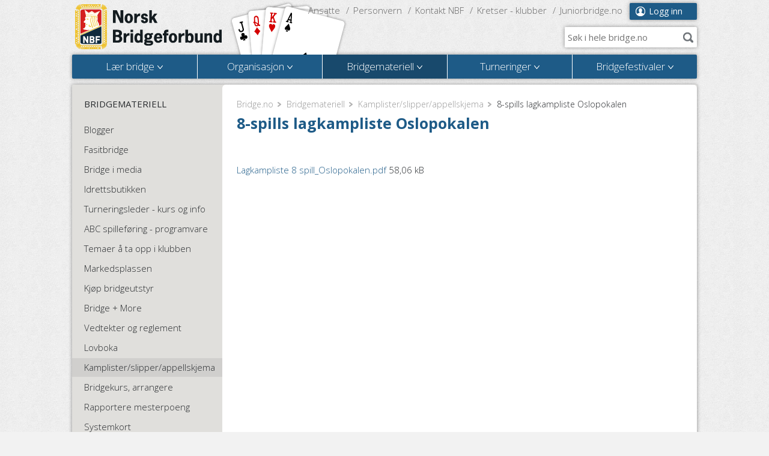

--- FILE ---
content_type: text/html; charset=utf-8
request_url: https://www.bridge.no/Bridgemateriell/Kamplister-slipper-appellskjema/8-spills-lagkampliste-Oslopokalen
body_size: 10362
content:
<!DOCTYPE html>
<html>
<head>
	<meta charset="utf-8" />
	<meta name="viewport" content="width=device-width, initial-scale=1.0" />
	<!--[if IE]><meta http-equiv="X-UA-Compatible" content="IE=edge" /><![endif]-->

			
		    	
                                               <title>8-spills lagkampliste Oslopokalen | Norsk Bridgeforbund</title>

    
                            		      			<meta name="keywords" content="Bridge, Norsk Bridgeforbund, Bridge klubber" />
      		                                      		      			      				<meta name="description" content="8-spills lagkampliste Oslopokalen" />
      			      		                      
<link rel="Home" href="/" title="Norsk Bridgeforbund forside" />
<link rel="Index" href="/" />
<link rel="Top"  href="/" title="8-spills lagkampliste Oslopokalen | Norsk Bridgeforbund" />
<link rel="Search" href="/content/advancedsearch" title="Søk Norsk Bridgeforbund" />
<link rel="Shortcut icon" href="/extension/bridgeno_mb/design/bridgeno_mb/images/favicon.ico" type="image/x-icon" />
<link rel="Copyright" href="/ezinfo/copyright" />
<link rel="Author" href="/ezinfo/about" />

<link rel="Alternate" type="application/rss+xml" title="RSS" href="http://bridge.no/rss/feed/nyheter" />
<link rel="Alternate" href="/layout/set/print/Bridgemateriell/Kamplister-slipper-appellskjema/8-spills-lagkampliste-Oslopokalen" media="print" title="Utskriftsversjon" />	<link href='https://fonts.googleapis.com/css?family=Open+Sans:300italic,400italic,700italic,300,400,700' rel='stylesheet' type='text/css'>
	<link rel="stylesheet" type="text/css" href="/var/ezwebin_site/cache/public/stylesheets/3ecc6ee3f40bf51a6815b2b700c0687f_all.css" />

	<!--[if IE]>
		<link href="/extension/bridgeno_mb/design/bridgeno_mb/stylesheets/ie.css" rel='stylesheet' type='text/css' />
	<![endif]-->
	<script type="text/javascript" src="/var/ezwebin_site/cache/public/javascript/b8a725139f3e8a306b3b2b0b6a8c0c08.js" charset="utf-8"></script>

							
	<!--[if lt IE 9]>
	<script src="https://html5shim.googlecode.com/svn/trunk/html5.js"></script>
	<![endif]-->
		
			<!-- Google tag (gtag.js) -->
<script async src="https://www.googletagmanager.com/gtag/js?id=G-FYC3TWEQJP"></script>
<script>
  window.dataLayer = window.dataLayer || [];
  function gtag(){dataLayer.push(arguments);}
  gtag('js', new Date());

  gtag('config', 'G-FYC3TWEQJP');
</script>


<script type="text/javascript" src="https://widgets.bridgescanner.com/widget/widget-devkit.min.js"></script>
	</head>
<body class="">
        <div id="basket"></div>
	<div id="wrap">
		<header id="header">
			<div class="content-holder">
				<strong class="logo">
					<a href="/">Norsk Bridgeforbund</a>
				</strong>
									

    
        
    
                                                                                                                                            <img src="/var/ezwebin_site/storage/images/bridge.no/2202886-6-nor-NO/Bridge.no.png" width="198" height="90"  style="border: 0px  ;" alt="Bridge.no" title="Bridge.no" />
            
    
    
    								<div class="mobile-nav-holder">
					<a href="#" id="goto-menu" class="goto-menu">Meny</a>
					<nav class="user-nav">
											<a href="/user/login" class="defaultbutton user-ico">Logg inn</a>
										</nav>
					<nav class="link-nav">
																										<a href="/Organisasjon/Ansatte">Ansatte</a>
																				<a href="/Organisasjon/Personvern">Personvern</a>
																				<a href="/Organisasjon/Kontakt-NBF">Kontakt NBF</a>
																				<a href="/Organisasjon/Kretser-klubber">Kretser - klubber</a>
																				<a href="/Juniorbridge.no2">Juniorbridge.no</a>
											</nav>
										<form action="/content/search" class="ac-search" data-url="/ezjscore/call/ezfind::autocomplete">
						<div class="search-field">
							<label for="top-search">Søk i hele bridge.no</label>
							<input type="text" name="SearchText" value="" id="top-search" placeholder="Søk i hele bridge.no" />
							<input type="submit" value="Søk" />
						</div>
					</form>
															<nav class="main-nav holder">
						<ul>
														<li class="menu-1">
																<a href="/Laer-bridge"><span class="drop-indicator">Lær bridge</span><span class="expander"></span></a>
																	<div class="drop">
	<div class="drop-inner">
		<div class="drop-title"><h2><a href="/Laer-bridge">Lær bridge</a></h2></div>
		<div class="holder">
			<div class="drop-nav">
				<div>
																		<p>
								<strong>
																			<a href="/Laer-bridge/Hva-er-bridge" title="Hva er bridge?">
																		Hva er bridge?</a></strong>
																																																																			<a href="/Laer-bridge/Hva-er-bridge/Kort-om-bridge-video" title="Kort om bridge - video">
																						Kort om bridge - video</a>
																																											</p>
																								<p>
								<strong>
																			<a href="/Laer-bridge/Bridgekurs-paa-internett" title="Bridgekurs på internett">
																		Bridgekurs på internett</a></strong>
																																																																			<a href="/Laer-bridge/Bridgekurs-paa-internett/Online-nybegynnerkurs-i-bridge" title="Online nybegynnerkurs i bridge">
																						Online nybegynnerkurs i bridge</a>
																																																				<a href="/Laer-bridge/Bridgekurs-paa-internett/Spill-Bridge-2-onlinekurs" title="Spill Bridge 2 onlinekurs">
																						Spill Bridge 2 onlinekurs</a>
																																																				<a href="/Laer-bridge/Bridgekurs-paa-internett/Spill-Bridge-3-online-kurs" title="Spill Bridge 3 - online kurs">
																						Spill Bridge 3 - online kurs</a>
																																																				<a href="/Laer-bridge/Bridgekurs-paa-internett/Temaleksjoner" title="Temaleksjoner">
																						Temaleksjoner</a>
																																											</p>
																								<p>
								<strong>
																			<a href="/Laer-bridge/Sommerleir-bridge" title="Sommerleir bridge">
																		Sommerleir bridge</a></strong>
																							</p>
																								<p>
								<strong>
																			<a href="/Laer-bridge/Soek-midler" title="Søk midler">
																		Søk midler</a></strong>
																																																																			<a href="/Laer-bridge/Soek-midler/NBF-rekrutteringsfond" title="NBF rekrutteringsfond">
																						NBF rekrutteringsfond</a>
																																																				<a href="/Laer-bridge/Soek-midler/NBF-tilskuddsfond-nye-bridgeklubber" title="NBF tilskuddsfond nye bridgeklubber">
																						NBF tilskuddsfond nye bridgeklubber</a>
																																																				<a href="/Laer-bridge/Soek-midler/NBF-juniorfond" title="NBF juniorfond">
																						NBF juniorfond</a>
																																											</p>
																								<p>
								<strong>
																			<a href="/Laer-bridge/Bridge-i-Skolen" title="Bridge i Skolen">
																		Bridge i Skolen</a></strong>
																							</p>
																								<p>
								<strong>
																			<a href="/Laer-bridge/Skolemesterskap-i-bridge" title="Skolemesterskap i bridge">
																		Skolemesterskap i bridge</a></strong>
																																																																			<a href="/Laer-bridge/Skolemesterskap-i-bridge/Materiell-skolemesterskap" title="Materiell skolemesterskap">
																						Materiell skolemesterskap</a>
																																																				<a href="/Laer-bridge/Skolemesterskap-i-bridge/Bildegalleri" title="Bildegalleri">
																						Bildegalleri</a>
																																											</p>
																								<p>
								<strong>
																			<a href="/Laer-bridge/Toppidrett-Bridge-vgs" title="Toppidrett Bridge vgs">
																		Toppidrett Bridge vgs</a></strong>
																																																																			<a href="/Laer-bridge/Toppidrett-Bridge-vgs/Konkretiseringer-innhold-i-faget" title="Konkretiseringer - innhold i faget">
																						Konkretiseringer - innhold i faget</a>
																																																				<a href="/Laer-bridge/Toppidrett-Bridge-vgs/Vurderingskriterier" title="Vurderingskriterier">
																						Vurderingskriterier</a>
																																											</p>
																								<p>
								<strong>
																			<a href="/Laer-bridge/Studentbridge" title="Studentbridge">
																		Studentbridge</a></strong>
																							</p>
																								<p>
								<strong>
																			<a href="/Laer-bridge/Bridgens-Dag" title="Bridgens Dag">
																		Bridgens Dag</a></strong>
																							</p>
																								<p>
								<strong>
																			<a href="/Laer-bridge/Kursmateriell" title="Kursmateriell">
																		Kursmateriell</a></strong>
																																																																			<a href="/Laer-bridge/Kursmateriell/Mini-bridge" title="Mini-bridge">
																						Mini-bridge</a>
																																																				<a href="/Laer-bridge/Kursmateriell/Meldinger-grunnkurs" title="Meldinger - grunnkurs">
																						Meldinger - grunnkurs</a>
																																																				<a href="/Laer-bridge/Kursmateriell/Laer-Bridge" title="Lær Bridge">
																						Lær Bridge</a>
																																																				<a href="/Laer-bridge/Kursmateriell/Spill-Bridge-1" title="Spill Bridge 1 ">
																						Spill Bridge 1 </a>
																																																				<a href="/Laer-bridge/Kursmateriell/Spill-Bridge-2" title="Spill Bridge 2">
																						Spill Bridge 2</a>
																																					<a href="/Laer-bridge/Kursmateriell" class="read-more">+ 1 sider til</a>
																								</p>
																								<p>
								<strong>
																			<a href="/Laer-bridge/Lynkurs-i-bridge" title="Lynkurs i bridge">
																		Lynkurs i bridge</a></strong>
																							</p>
																								<p>
								<strong>
																			<a href="/Laer-bridge/Laer-bridge-selvstudium" title="Lær bridge - selvstudium">
																		Lær bridge - selvstudium</a></strong>
																																																																			<a href="/Laer-bridge/Laer-bridge-selvstudium/Mini-bridge" title="Mini-bridge">
																						Mini-bridge</a>
																																											</p>
																								<p>
								<strong>
																			<a href="/Laer-bridge/Groent-systemkort" title="Grønt systemkort">
																		Grønt systemkort</a></strong>
																							</p>
																								<p>
								<strong>
																			<a href="/Laer-bridge/Tiro-turneringer-for-de-ferske" title="Tiro - turneringer for de ferske">
																		Tiro - turneringer for de ferske</a></strong>
																							</p>
																								<p>
								<strong>
																			<a href="/Laer-bridge/Bridgekurs" title="Bridgekurs">
																		Bridgekurs</a></strong>
																							</p>
																								<p>
								<strong>
																			<a href="/Laer-bridge/Bli-bridgelaerer" title="Bli bridgelærer">
																		Bli bridgelærer</a></strong>
																							</p>
																								<p>
								<strong>
																			<a href="/Laer-bridge/Rekrutteringsportalen" title="Rekrutteringsportalen">
																		Rekrutteringsportalen</a></strong>
																																																																			<a href="/Laer-bridge/Rekrutteringsportalen/Bridgevettregler" title="Bridgevettregler">
																						Bridgevettregler</a>
																																																				<a href="/Laer-bridge/Rekrutteringsportalen/Kretsenes-rekrutteringsutvalg" title="Kretsenes rekrutteringsutvalg">
																						Kretsenes rekrutteringsutvalg</a>
																																																				<a href="/Laer-bridge/Rekrutteringsportalen/Kampanjemateriell" title="Kampanjemateriell">
																						Kampanjemateriell</a>
																																											</p>
																								<p>
								<strong>
																			<a href="/Laer-bridge/To-og-tremannsbridge" title="To- og tremannsbridge">
																		To- og tremannsbridge</a></strong>
																							</p>
																								<p>
								<strong>
																			<a href="/Laer-bridge/Junior-aktivitetskalender" title="Junior aktivitetskalender">
																		Junior aktivitetskalender</a></strong>
																							</p>
															</div>
			</div>
						<aside class="drop-side">
				<span class="title">Siste nyheter</span>
															<a href="/Laer-bridge/Toppidrett-bridge-paa-samling-i-OErebro" class="img">
								    

    
        
    
                                                                                                                                            <img src="/var/ezwebin_site/storage/images/bridge.no/laer-bridge/toppidrett-bridge-paa-samling-i-oerebro/3020419-1-nor-NO/Toppidrett-bridge-paa-samling-i-OErebro_download_line.jpg" width="128" height="128"  style="border: 0px  ;" alt="Toppidrett bridge på samling i Ørebro" title="Toppidrett bridge på samling i Ørebro" />
            
    
    
    						</a>
									<h3><a href="/Laer-bridge/Toppidrett-bridge-paa-samling-i-OErebro">Toppidrett bridge på samling i Ørebro</a></h3>
													<h3><a href="/Laer-bridge/Skal-klubben-din-avholde-kurs">Skal klubben din avholde kurs?</a></h3>
													<h3><a href="/Laer-bridge/Er-du-junior-laerer-bridgelaerer-eller-foresatt-til-en-juniorspiller">Er du junior, lærer, bridgelærer eller foresatt til en juniorspiller?</a></h3>
							</aside>
					</div>
	</div>
</div>															</li>
														<li class="menu-2">
																<a href="/Organisasjon"><span class="drop-indicator">Organisasjon</span><span class="expander"></span></a>
																	<div class="drop">
	<div class="drop-inner">
		<div class="drop-title"><h2><a href="/Organisasjon">Organisasjon</a></h2></div>
		<div class="holder">
			<div class="drop-nav">
				<div>
																		<p>
								<strong>
																			<a href="/Organisasjon/Ansatte" title="Ansatte">
																		Ansatte</a></strong>
																																																																			<a href="/Organisasjon/Ansatte/Plandisc" title="Plandisc">
																						Plandisc</a>
																																											</p>
																								<p>
								<strong>
																			<a href="/Organisasjon/Personvern" title="Personvern">
																		Personvern</a></strong>
																							</p>
																								<p>
								<strong>
																			<a href="/Organisasjon/Bridgeting-kretsledermoete" title="Bridgeting/kretsledermøte">
																		Bridgeting/kretsledermøte</a></strong>
																																																																			<a href="/Organisasjon/Bridgeting-kretsledermoete/Kretsledermoete-2025" title="Kretsledermøte 2025">
																						Kretsledermøte 2025</a>
																																																				<a href="/Organisasjon/Bridgeting-kretsledermoete/Bridgetinget-2024" title="Bridgetinget 2024">
																						Bridgetinget 2024</a>
																																																				<a href="/Organisasjon/Bridgeting-kretsledermoete/Kretsledermoetet-2023" title="Kretsledermøtet 2023">
																						Kretsledermøtet 2023</a>
																																																				<a href="/Organisasjon/Bridgeting-kretsledermoete/Bridgetinget-2022" title="Bridgetinget 2022">
																						Bridgetinget 2022</a>
																																																				<a href="/Organisasjon/Bridgeting-kretsledermoete/Kretsledermoetet-2021" title="Kretsledermøtet 2021">
																						Kretsledermøtet 2021</a>
																																					<a href="/Organisasjon/Bridgeting-kretsledermoete" class="read-more">+ 2 sider til</a>
																								</p>
																								<p>
								<strong>
																			<a href="/Organisasjon/Bli-Frivillig" title="Bli Frivillig">
																		Bli Frivillig</a></strong>
																							</p>
																								<p>
								<strong>
																			<a href="/Organisasjon/Kommunikasjon" title="Kommunikasjon">
																		Kommunikasjon</a></strong>
																							</p>
																								<p>
								<strong>
																			<a href="/Organisasjon/Webinar" title="Webinar">
																		Webinar</a></strong>
																							</p>
																								<p>
								<strong>
																			<a href="/Organisasjon/Nyheter" title="Nyheter">
																		Nyheter</a></strong>
																																																																			<a href="/Organisasjon/Nyheter/Januar-2025" title="Januar 2025">
																						Januar 2025</a>
																																											</p>
																								<p>
								<strong>
																			<a href="/Organisasjon/Haandboka" title="Håndboka">
																		Håndboka</a></strong>
																																																																			<a href="/Organisasjon/Haandboka/AEresmedlem-og-hederstegn" title="Æresmedlem og hederstegn">
																						Æresmedlem og hederstegn</a>
																																																				<a href="/Organisasjon/Haandboka/Forbundets-presidenter" title="Forbundets presidenter">
																						Forbundets presidenter</a>
																																																				<a href="/Organisasjon/Haandboka/AArets-bridgeildsjel" title="Årets bridgeildsjel">
																						Årets bridgeildsjel</a>
																																																				<a href="/Organisasjon/Haandboka/Forbundsautoriserte-TLer" title="Forbundsautoriserte TLer">
																						Forbundsautoriserte TLer</a>
																																																				<a href="/Organisasjon/Haandboka/Medlemskapsformer" title="Medlemskapsformer">
																						Medlemskapsformer</a>
																																					<a href="/Organisasjon/Haandboka" class="read-more">+ 2 sider til</a>
																								</p>
																								<p>
								<strong>
																			<a href="/Organisasjon/Kretser-klubber" title="Kretser - klubber">
																		Kretser - klubber</a></strong>
																																																																			<a href="/Organisasjon/Kretser-klubber/Veileder-aarsmoeter" title="Veileder årsmøter">
																						Veileder årsmøter</a>
																																											</p>
																								<p>
								<strong>
																			<a href="/Organisasjon/Samarbeidspartnere" title="Samarbeidspartnere">
																		Samarbeidspartnere</a></strong>
																																																																			<a href="/Organisasjon/Samarbeidspartnere/Strawberry" title="Strawberry">
																						Strawberry</a>
																																																				<a href="/Organisasjon/Samarbeidspartnere/Norwegian" title="Norwegian">
																						Norwegian</a>
																																																				<a href="/Organisasjon/Samarbeidspartnere/Gamera" title="Gamera">
																						Gamera</a>
																																																				<a href="/Organisasjon/Samarbeidspartnere/Hummel" title="Hummel">
																						Hummel</a>
																																																				<a href="/Organisasjon/Samarbeidspartnere/Jewellery-by-Vigdis" title="Jewellery by Vigdis">
																						Jewellery by Vigdis</a>
																																					<a href="/Organisasjon/Samarbeidspartnere" class="read-more">+ 1 sider til</a>
																								</p>
																								<p>
								<strong>
																			<a href="/Organisasjon/Hjemmeside-og-klubbadmin" title="Hjemmeside og klubbadmin">
																		Hjemmeside og klubbadmin</a></strong>
																																																																			<a href="/Organisasjon/Hjemmeside-og-klubbadmin/Medlemsprofil-hos-NBF" title="Medlemsprofil hos NBF">
																						Medlemsprofil hos NBF</a>
																																																				<a href="/Organisasjon/Hjemmeside-og-klubbadmin/Videobrukerveiledning-innlogging-og-generell-oversikt" title="Videobrukerveiledning - innlogging og generell oversikt">
																						Videobrukerveiledning - innlogging og generell oversikt</a>
																																																				<a href="/Organisasjon/Hjemmeside-og-klubbadmin/Videobrukerveiledning-opprette-redigere-og-administrere-artikler" title="Videobrukerveiledning - opprette, redigere og administrere artikler">
																						Videobrukerveiledning - opprette, redigere og administrere artikler</a>
																																																				<a href="/var/fckeditor/bridgeno/file/PDF/bruksanvisninger/Brukerveiledning%20widgets.pdf" rel="external" title="Brukerveiledning - widgets">
																						Brukerveiledning - widgets</a>
																																																				<a href="/var/fckeditor/bridgeno/file/PDF/bruksanvisninger/Brukerveiledning%20skjulte%20sider%20og%20SEO.pdf" rel="external" title="Brukerveiledning - skjulte sider og SEO">
																						Brukerveiledning - skjulte sider og SEO</a>
																																					<a href="/Organisasjon/Hjemmeside-og-klubbadmin" class="read-more">+ 1 sider til</a>
																								</p>
																								<p>
								<strong>
																			<a href="/Organisasjon/Landslagene" title="Landslagene">
																		Landslagene</a></strong>
																																																																			<a href="/Organisasjon/Landslagene/Sportsplan" title="Sportsplan">
																						Sportsplan</a>
																																											</p>
																								<p>
								<strong>
																			<a href="/Organisasjon/Nasjonal-MP-oversikt" title="Nasjonal MP-oversikt">
																		Nasjonal MP-oversikt</a></strong>
																																																																			<a href="/Organisasjon/Nasjonal-MP-oversikt/Maanedens-mestre" title="Månedens mestre">
																						Månedens mestre</a>
																																																				<a href="/Organisasjon/Nasjonal-MP-oversikt/Mesterpoengtitler" title="Mesterpoengtitler">
																						Mesterpoengtitler</a>
																																											</p>
																								<p>
								<strong>
																			<a href="/Organisasjon/Organisasjonsdager" title="Organisasjonsdager">
																		Organisasjonsdager</a></strong>
																																																																			<a href="/Organisasjon/Organisasjonsdager/Ressurser-fra-avholdte-organisasjondager" title="Ressurser fra avholdte organisasjondager">
																						Ressurser fra avholdte organisasjondager</a>
																																																				<a href="/Organisasjon/Organisasjonsdager/Re-rekruttering-tidligere-medlemmer" title="Re-rekruttering tidligere medlemmer">
																						Re-rekruttering tidligere medlemmer</a>
																																																				<a href="/Organisasjon/Organisasjonsdager/Bildegalleri-NBF-organisasjonsdager-2014" title="Bildegalleri NBF organisasjonsdager 2014">
																						Bildegalleri NBF organisasjonsdager 2014</a>
																																											</p>
																								<p>
								<strong>
																			<a href="/Organisasjon/Klubbutvikling" title="Klubbutvikling">
																		Klubbutvikling</a></strong>
																																																																			<a href="/Organisasjon/Klubbutvikling/Start-og-oppfoelgingsmoete" title="Start- og oppfølgingsmøte">
																						Start- og oppfølgingsmøte</a>
																																											</p>
																								<p>
								<strong>
																			<a href="/Organisasjon/Kontingent-avgifter" title="Kontingent/avgifter">
																		Kontingent/avgifter</a></strong>
																																																																			<a href="/Organisasjon/Kontingent-avgifter/Kontingentsatser" title="Kontingentsatser">
																						Kontingentsatser</a>
																																																				<a href="/Organisasjon/Kontingent-avgifter/Kretskontingent" title="Kretskontingent">
																						Kretskontingent</a>
																																																				<a href="/Organisasjon/Kontingent-avgifter/Serviceavgift" title="Serviceavgift">
																						Serviceavgift</a>
																																																				<a href="/Organisasjon/Kontingent-avgifter/Startkontingent" title="Startkontingent">
																						Startkontingent</a>
																																											</p>
																								<p>
								<strong>
																			<a href="/Organisasjon/Styrets-arbeid" title="Styrets arbeid">
																		Styrets arbeid</a></strong>
																																																																			<a href="/Organisasjon/Styrets-arbeid/Styret" title="Styret">
																						Styret</a>
																																																				<a href="/Organisasjon/Styrets-arbeid/Bli-kjent-med-styret" title="Bli kjent med styret">
																						Bli kjent med styret</a>
																																																				<a href="/Organisasjon/Styrets-arbeid/Instrukser2" title="Instrukser">
																						Instrukser</a>
																																											</p>
																								<p>
								<strong>
																			<a href="/Organisasjon/Komiteer-og-utvalg" title="Komitéer og utvalg">
																		Komitéer og utvalg</a></strong>
																																																																			<a href="/Organisasjon/Komiteer-og-utvalg/Juniorutvalg" title="Juniorutvalg">
																						Juniorutvalg</a>
																																																				<a href="/Organisasjon/Komiteer-og-utvalg/Utvalg-for-turneringsvirksomhet" title="Utvalg for turneringsvirksomhet">
																						Utvalg for turneringsvirksomhet</a>
																																																				<a href="/Organisasjon/Komiteer-og-utvalg/Kretsenes-rekrutteringsutvalg" title="Kretsenes rekrutteringsutvalg">
																						Kretsenes rekrutteringsutvalg</a>
																																																				<a href="/Organisasjon/Komiteer-og-utvalg/Disiplinaerkomite" title="Disiplinærkomité">
																						Disiplinærkomité</a>
																																																				<a href="/Organisasjon/Komiteer-og-utvalg/Domskomite" title="Domskomité">
																						Domskomité</a>
																																					<a href="/Organisasjon/Komiteer-og-utvalg" class="read-more">+ 3 sider til</a>
																								</p>
																								<p>
								<strong>
																			<a href="/Organisasjon/Referater" title="Referater">
																		Referater</a></strong>
																																																																																																																																						</p>
																								<p>
								<strong>
																			<a href="/Organisasjon/Vedtekter-og-reglement" title="Vedtekter og reglement">
																		Vedtekter og reglement</a></strong>
																							</p>
																								<p>
								<strong>
																			<a href="/Organisasjon/Veiviseren" title="Veiviseren">
																		Veiviseren</a></strong>
																							</p>
																								<p>
								<strong>
																			<a href="/Organisasjon/AArets-Bridgeildsjel" title="Årets Bridgeildsjel">
																		Årets Bridgeildsjel</a></strong>
																																																																			<a href="/Organisasjon/AArets-Bridgeildsjel/Tidligere-vinnere-AArets-Bridgeildsjel" title="Tidligere vinnere Årets Bridgeildsjel">
																						Tidligere vinnere Årets Bridgeildsjel</a>
																																																				<a href="/Organisasjon/AArets-Bridgeildsjel/2025-finalistene" title="2025 - finalistene">
																						2025 - finalistene</a>
																																											</p>
																								<p>
								<strong>
																			<a href="/Organisasjon/Lenker" title="Lenker">
																		Lenker</a></strong>
																							</p>
																								<p>
								<strong>
																			<a href="/Organisasjon/Kontakt-NBF" title="Kontakt NBF">
																		Kontakt NBF</a></strong>
																							</p>
															</div>
			</div>
						<aside class="drop-side">
				<span class="title">Siste nyheter</span>
															<a href="/Organisasjon/Nyheter/Norske-landslag-til-EM-i-Riga" class="img">
								    

    
        
    
                                                                                                                                            <img src="/var/ezwebin_site/storage/images/bridge.no/organisasjon/nyheter/norske-landslag-til-em-i-riga/3024091-1-nor-NO/Norske-landslag-til-EM-i-Riga_download_line.gif" width="100" height="52"  style="border: 0px  ;" alt="Norske landslag til EM i Riga" title="Norske landslag til EM i Riga" />
            
    
    
    						</a>
									<h3><a href="/Organisasjon/Nyheter/Norske-landslag-til-EM-i-Riga">Norske landslag til EM i Riga</a></h3>
													<h3><a href="/Organisasjon/Nyheter/Innkalling-til-Bridgetinget-2026">Innkalling til Bridgetinget 2026</a></h3>
													<h3><a href="/Organisasjon/Nyheter/Referat-styremoete-4-25">Referat styremøte 4-25</a></h3>
							</aside>
					</div>
	</div>
</div>															</li>
														<li class="menu-3">
																<a href="/Bridgemateriell" class="active"><span class="drop-indicator">Bridgemateriell</span><span class="expander"></span></a>
																	<div class="drop">
	<div class="drop-inner">
		<div class="drop-title"><h2><a href="/Bridgemateriell">Bridgemateriell</a></h2></div>
		<div class="holder">
			<div class="drop-nav drop-nav-full">
				<div>
																		<p>
								<strong>
																			<a href="/Bridgemateriell/Blogger" title="Blogger">
																		Blogger</a></strong>
																																																																			<a href="/Bridgemateriell/Blogger/GeOs-blogg" title="GeOs blogg">
																						GeOs blogg</a>
																																																				<a href="/Bridgemateriell/Blogger/Christer-Kristoffersen-Gjesteblogger" title="Christer Kristoffersen - Gjesteblogger">
																						Christer Kristoffersen - Gjesteblogger</a>
																																																				<a href="/Bridgemateriell/Blogger/NM-Par" title="NM - Par">
																						NM - Par</a>
																																																				<a href="/Bridgemateriell/Blogger/Rekruttbloggen" title="Rekruttbloggen">
																						Rekruttbloggen</a>
																																																				<a href="/Bridgemateriell/Blogger/Mesterskapsbloggen" title="Mesterskapsbloggen">
																						Mesterskapsbloggen</a>
																																					<a href="/Bridgemateriell/Blogger" class="read-more">+ 2 sider til</a>
																								</p>
																								<p>
								<strong>
																			<a href="/Bridgemateriell/Fasitbridge" title="Fasitbridge">
																		Fasitbridge</a></strong>
																																																																			<a href="/Bridgemateriell/Fasitbridge/Simultanturneringer" title="Simultanturneringer">
																						Simultanturneringer</a>
																																																				<a href="/Bridgemateriell/Fasitbridge/Norgesmesterskap" title="Norgesmesterskap">
																						Norgesmesterskap</a>
																																																				<a href="/Bridgemateriell/Fasitbridge/Nybegynner-simultan" title="Nybegynner simultan">
																						Nybegynner simultan</a>
																																											</p>
																								<p>
								<strong>
																			<a href="/Bridgemateriell/Bridge-i-media" title="Bridge i media">
																		Bridge i media</a></strong>
																							</p>
																								<p>
								<strong>
																			<a href="/Bridgemateriell/Idrettsbutikken" title="Idrettsbutikken">
																		Idrettsbutikken</a></strong>
																							</p>
																								<p>
								<strong>
																			<a href="/Bridgemateriell/Turneringsleder-kurs-og-info" title="Turneringsleder - kurs og info">
																		Turneringsleder - kurs og info</a></strong>
																																																																			<a href="/Bridgemateriell/Turneringsleder-kurs-og-info/Turneringsleder-klubb-onlinekurs" title="Turneringsleder klubb - onlinekurs">
																						Turneringsleder klubb - onlinekurs</a>
																																											</p>
																								<p>
								<strong>
																			<a href="/Bridgemateriell/ABC-spillefoering-programvare" title="ABC spilleføring - programvare">
																		ABC spilleføring - programvare</a></strong>
																							</p>
																								<p>
								<strong>
																			<a href="/Bridgemateriell/Temaer-aa-ta-opp-i-klubben" title="Temaer å ta opp i klubben">
																		Temaer å ta opp i klubben</a></strong>
																																																																			<a href="/Bridgemateriell/Temaer-aa-ta-opp-i-klubben/Alertering" title="Alertering">
																						Alertering</a>
																																																				<a href="/Bridgemateriell/Temaer-aa-ta-opp-i-klubben/Annonsering" title="Annonsering">
																						Annonsering</a>
																																																				<a href="/Bridgemateriell/Temaer-aa-ta-opp-i-klubben/Bruk-av-stopplapp" title="Bruk av stopplapp">
																						Bruk av stopplapp</a>
																																																				<a href="/Bridgemateriell/Temaer-aa-ta-opp-i-klubben/Bakspilling" title="Bakspilling">
																						Bakspilling</a>
																																																				<a href="/Bridgemateriell/Temaer-aa-ta-opp-i-klubben/Kroppsspraak" title="Kroppsspråk">
																						Kroppsspråk</a>
																																					<a href="/Bridgemateriell/Temaer-aa-ta-opp-i-klubben" class="read-more">+ 7 sider til</a>
																								</p>
																								<p>
								<strong>
																			<a href="/Bridgemateriell/Markedsplassen" title="Markedsplassen">
																		Markedsplassen</a></strong>
																							</p>
																								<p>
								<strong>
																			<a href="/Bridgemateriell/Kjoep-bridgeutstyr" title="Kjøp bridgeutstyr">
																		Kjøp bridgeutstyr</a></strong>
																							</p>
																								<p>
								<strong>
																			<a href="/Bridgemateriell/Bridge-More" title="Bridge + More">
																		Bridge + More</a></strong>
																							</p>
																								<p>
								<strong>
																			<a href="/Bridgemateriell/Vedtekter-og-reglement" title="Vedtekter og reglement">
																		Vedtekter og reglement</a></strong>
																							</p>
																								<p>
								<strong>
																			<a href="/Bridgemateriell/Lovboka" title="Lovboka">
																		Lovboka</a></strong>
																							</p>
																								<p>
								<strong>
																			<a href="/Bridgemateriell/Kamplister-slipper-appellskjema" title="Kamplister/slipper/appellskjema">
																		Kamplister/slipper/appellskjema</a></strong>
																							</p>
																								<p>
								<strong>
																			<a href="/Bridgemateriell/Bridgekurs-arrangere" title="Bridgekurs, arrangere">
																		Bridgekurs, arrangere</a></strong>
																																																																			<a href="/Bridgemateriell/Bridgekurs-arrangere/Kampanjemateriell" title="Kampanjemateriell">
																						Kampanjemateriell</a>
																																																				<a href="/Bridgemateriell/Bridgekurs-arrangere/Bridgevettregler" title="Bridgevettregler">
																						Bridgevettregler</a>
																																																				<a href="/Bridgemateriell/Bridgekurs-arrangere/Kursmateriell" title="Kursmateriell">
																						Kursmateriell</a>
																																											</p>
																								<p>
								<strong>
																			<a href="/Bridgemateriell/Rapportere-mesterpoeng" title="Rapportere mesterpoeng">
																		Rapportere mesterpoeng</a></strong>
																							</p>
																								<p>
								<strong>
																			<a href="/Bridgemateriell/Systemkort" title="Systemkort">
																		Systemkort</a></strong>
																							</p>
																								<p>
								<strong>
																			<a href="/Bridgemateriell/Bordplansjer" title="Bordplansjer">
																		Bordplansjer</a></strong>
																							</p>
																								<p>
								<strong>
																			<a href="/Bridgemateriell/Dubleringsmaskin-programmer" title="Dubleringsmaskin - programmer">
																		Dubleringsmaskin - programmer</a></strong>
																							</p>
																								<p>
								<strong>
																			<a href="/Bridgemateriell/Dubleringsmaskiner-service" title="Dubleringsmaskiner - service">
																		Dubleringsmaskiner - service</a></strong>
																							</p>
																								<p>
								<strong>
																			<a href="/Bridgemateriell/Bridgeklokker" title="Bridgeklokker">
																		Bridgeklokker</a></strong>
																							</p>
																								<p>
								<strong>
																			<a href="/Bridgemateriell/Reiseregning" title="Reiseregning">
																		Reiseregning</a></strong>
																							</p>
																								<p>
								<strong>
																			<a href="/Bridgemateriell/Norsk-Bridge" title="Norsk Bridge">
																		Norsk Bridge</a></strong>
																																																																																																																																																			<a href="/Bridgemateriell/Norsk-Bridge" class="read-more">+ 9 sider til</a>
																								</p>
															</div>
			</div>
					</div>
	</div>
</div>															</li>
														<li class="menu-4">
																<a href="/Turneringer"><span class="drop-indicator">Turneringer</span><span class="expander"></span></a>
																	<div class="drop">
	<div class="drop-inner">
		<div class="drop-title"><h2><a href="/Turneringer">Turneringer</a></h2></div>
		<div class="holder">
			<div class="drop-nav">
				<div>
																		<p>
								<strong>
																			<a href="/Turneringer/Nyheter" title="Nyheter">
																		Nyheter</a></strong>
																							</p>
																								<p>
								<strong>
																			<a href="/Turneringer/Handikap" title="Handikap">
																		Handikap</a></strong>
																																																																			<a href="/Turneringer/Handikap/Mesterpoeng-i-handikapturneringer" title="Mesterpoeng i handikapturneringer">
																						Mesterpoeng i handikapturneringer</a>
																																																				<a href="/Turneringer/Handikap/Hva-betyr-mitt-hcp" title="Hva betyr mitt hcp?">
																						Hva betyr mitt hcp?</a>
																																																				<a href="/Turneringer/Handikap/Handikapturnering" title="Handikapturnering">
																						Handikapturnering</a>
																																											</p>
																								<p>
								<strong>
																			<a href="/Turneringer/Online-bridge" title="Online bridge">
																		Online bridge</a></strong>
																																																																			<a href="/Turneringer/Online-bridge/Mix-RealBridge-lag" title="Mix RealBridge lag">
																						Mix RealBridge lag</a>
																																																				<a href="/Turneringer/Online-bridge/NBF-National-Online-Knockout-Cup" title="NBF National Online Knockout Cup">
																						NBF National Online Knockout Cup</a>
																																																				<a href="/Turneringer/Online-bridge/RealBridge-online-lag-2026" title="RealBridge online lag 2026">
																						RealBridge online lag 2026</a>
																																																				<a href="/Turneringer/Online-bridge/Klubber-kretser-med-nettspilling" title="Klubber/kretser med nettspilling">
																						Klubber/kretser med nettspilling</a>
																																																				<a href="/Turneringer/Online-bridge/RealBridge" title="RealBridge">
																						RealBridge</a>
																																					<a href="/Turneringer/Online-bridge" class="read-more">+ 3 sider til</a>
																								</p>
																								<p>
								<strong>
																			<a href="/Turneringer/NBFs-terminlister" title="NBFs terminlister">
																		NBFs terminlister</a></strong>
																																																																			<a href="/Turneringer/NBFs-terminlister/Kommende-sesonger" title="Kommende sesonger">
																						Kommende sesonger</a>
																																																				<a href="/Turneringer/NBFs-terminlister/Arkiv" title="Arkiv">
																						Arkiv</a>
																																											</p>
																								<p>
								<strong>
																			<a href="/Turneringer/Tiro-turneringer-for-de-ferske" title="Tiro - turneringer for de ferske">
																		Tiro - turneringer for de ferske</a></strong>
																																																																			<a href="/Turneringer/Tiro-turneringer-for-de-ferske/Tirosimultan-2025" title="Tirosimultan 2025">
																						Tirosimultan 2025</a>
																																																				<a href="/Turneringer/Tiro-turneringer-for-de-ferske/Tirosimultan-2026" title="Tirosimultan 2026">
																						Tirosimultan 2026</a>
																																											</p>
																								<p>
								<strong>
																			<a href="/Turneringer/Turneringsoversikt" title="Turneringsoversikt">
																		Turneringsoversikt</a></strong>
																																																																			<a href="/ruter/ny_turnering" rel="external" title="Lag en ny turnering">
																						Lag en ny turnering</a>
																																																				<a href="/Turneringer/Turneringsoversikt/Dagbridge" title="Dagbridge">
																						Dagbridge</a>
																																																				<a href="https://bridgefestival.no/program" rel="external" title="Bridgefestivalen">
																						Bridgefestivalen</a>
																																																				<a href="/Turneringer/Turneringsoversikt/Sommerbridge" title="Sommerbridge">
																						Sommerbridge</a>
																																																								<a href="/Turneringer/Turneringsoversikt" class="read-more">+ 3 sider til</a>
																								</p>
																								<p>
								<strong>
																			<a href="/Turneringer/Ruter" title="Ruter">
																		Ruter</a></strong>
																																																																			<a href="/Turneringer/Ruter/Installasjon" title="Installasjon">
																						Installasjon</a>
																																																				<a href="/Turneringer/Ruter/Support" title="Support">
																						Support</a>
																																																				<a href="/Turneringer/Ruter/Brukerveiledninger" title="Brukerveiledninger">
																						Brukerveiledninger</a>
																																																				<a href="/Turneringer/Ruter/Brukerveiledning-video" title="Brukerveiledning video">
																						Brukerveiledning video</a>
																																																				<a href="/Turneringer/Ruter/FAQ" title="FAQ">
																						FAQ</a>
																																					<a href="/Turneringer/Ruter" class="read-more">+ 3 sider til</a>
																								</p>
																								<p>
								<strong>
																			<a href="/Turneringer/Turneringsresultater" title="Turneringsresultater">
																		Turneringsresultater</a></strong>
																																																																			<a href="/Turneringer/Turneringsresultater/Publisere-turneringsresultater" title="Publisere turneringsresultater">
																						Publisere turneringsresultater</a>
																																																				<a href="/Turneringer/Turneringsresultater/Tidligere-aars-resultater" title="Tidligere års resultater">
																						Tidligere års resultater</a>
																																																				<a href="/Turneringer/Turneringsresultater/PBN" title="PBN">
																						PBN</a>
																																											</p>
																								<p>
								<strong>
																			<a href="/Turneringer/Seriemesterskapet" title="Seriemesterskapet">
																		Seriemesterskapet</a></strong>
																																																																			<a href="/Turneringer/Seriemesterskapet/SM-2025-26" title="SM 2025-26">
																						SM 2025-26</a>
																																																				<a href="/Turneringer/Seriemesterskapet/Tidligere-aar" title="Tidligere år">
																						Tidligere år</a>
																																											</p>
																								<p>
								<strong>
																			<a href="/Turneringer/NM-for-klubblag" title="NM for klubblag">
																		NM for klubblag</a></strong>
																																																																			<a href="/Turneringer/NM-for-klubblag/2025-26" title="2025-26">
																						2025-26</a>
																																																				<a href="/Turneringer/NM-for-klubblag/Reglement" title="Reglement">
																						Reglement</a>
																																																				<a href="/Turneringer/NM-for-klubblag/Rundefrister" title="Rundefrister">
																						Rundefrister</a>
																																																				<a href="/Turneringer/NM-for-klubblag/Kamplister-skjemaer" title="Kamplister/skjemaer">
																						Kamplister/skjemaer</a>
																																																				<a href="/Turneringer/NM-for-klubblag/Tidligere-aar" title="Tidligere år">
																						Tidligere år</a>
																																					<a href="/Turneringer/NM-for-klubblag" class="read-more">+ 1 sider til</a>
																								</p>
																								<p>
								<strong>
																			<a href="/Turneringer/NM-for-damelag" title="NM for damelag">
																		NM for damelag</a></strong>
																																																																			<a href="/Turneringer/NM-for-damelag/Tiro-damelag-2026" title="Tiro damelag 2026">
																						Tiro damelag 2026</a>
																																																				<a href="/Turneringer/NM-for-damelag/NM-for-damelag-2026" title="NM for damelag 2026">
																						NM for damelag 2026</a>
																																											</p>
																								<p>
								<strong>
																			<a href="/Turneringer/NM-for-veteranlag" title="NM for veteranlag">
																		NM for veteranlag</a></strong>
																																																																			<a href="/Turneringer/NM-for-veteranlag/Tiro-veteranlag-2026" title="Tiro veteranlag 2026">
																						Tiro veteranlag 2026</a>
																																																				<a href="/Turneringer/NM-for-veteranlag/NM-for-veteranlag-2026" title="NM for veteranlag 2026">
																						NM for veteranlag 2026</a>
																																											</p>
																								<p>
								<strong>
																			<a href="/Turneringer/NM-par" title="NM par">
																		NM par</a></strong>
																																																																			<a href="/Turneringer/NM-par/NM-par-2025" title="NM par 2025">
																						NM par 2025</a>
																																																				<a href="/Turneringer/NM-par/NM-par-2024" title="NM par 2024">
																						NM par 2024</a>
																																																				<a href="/Turneringer/NM-par/NM-par-2023" title="NM par 2023">
																						NM par 2023</a>
																																																				<a href="/Turneringer/NM-par/NM-par-2022" title="NM par 2022">
																						NM par 2022</a>
																																																				<a href="/Turneringer/NM-par/NM-par-2021" title="NM par 2021">
																						NM par 2021</a>
																																					<a href="/Turneringer/NM-par" class="read-more">+ 1 sider til</a>
																								</p>
																								<p>
								<strong>
																			<a href="/Turneringer/NM-par-plassfordeling" title="NM par plassfordeling">
																		NM par plassfordeling</a></strong>
																																																																			<a href="/Turneringer/NM-par-plassfordeling/Oversikt" title="Oversikt">
																						Oversikt</a>
																																											</p>
																								<p>
								<strong>
																			<a href="/Turneringer/MP-treff" title="MP-treff">
																		MP-treff</a></strong>
																																																																			<a href="/Turneringer/MP-treff/MP-treff-2025" title="MP-treff 2025">
																						MP-treff 2025</a>
																																																				<a href="/Turneringer/MP-treff/MP-treff-2024" title="MP-treff 2024">
																						MP-treff 2024</a>
																																																				<a href="/Turneringer/MP-treff/MP-treff-tidligere-aar" title="MP-treff tidligere år">
																						MP-treff tidligere år</a>
																																											</p>
																								<p>
								<strong>
																			<a href="/Turneringer/Simultanturneringer" title="Simultanturneringer">
																		Simultanturneringer</a></strong>
																																																																			<a href="/Turneringer/Simultanturneringer/Resultater-simultanturneringer-2025-26" title="Resultater simultanturneringer 2025-26">
																						Resultater simultanturneringer 2025-26</a>
																																																				<a href="/Turneringer/Simultanturneringer/Paameldte-klubber" title="Påmeldte klubber">
																						Påmeldte klubber</a>
																																																				<a href="/Turneringer/Simultanturneringer/Terminliste-simultanturneringer" title="Terminliste simultanturneringer">
																						Terminliste simultanturneringer</a>
																																																				<a href="/Turneringer/Simultanturneringer/Tirosimultan" title="Tirosimultan">
																						Tirosimultan</a>
																																																				<a href="/Turneringer/Simultanturneringer/Handikapsimultan" title="Handikapsimultan">
																						Handikapsimultan</a>
																																					<a href="/Turneringer/Simultanturneringer" class="read-more">+ 2 sider til</a>
																								</p>
																								<p>
								<strong>
																			<a href="/Turneringer/Poenghoesten" title="Poenghøsten">
																		Poenghøsten</a></strong>
																							</p>
																								<p>
								<strong>
																			<a href="/Turneringer/Vedtekter-og-reglement" title="Vedtekter og reglement">
																		Vedtekter og reglement</a></strong>
																							</p>
																								<p>
								<strong>
																			<a href="/Turneringer/Historikk" title="Historikk">
																		Historikk</a></strong>
																																																																																																									<a href="/Turneringer/Historikk/Nasjonale-titler" title="Nasjonale titler">
																						Nasjonale titler</a>
																																																				<a href="/Turneringer/Historikk/Norgesmestere-Seriemestere" title="Norgesmestere/Seriemestere">
																						Norgesmestere/Seriemestere</a>
																																																														</p>
															</div>
			</div>
						<aside class="drop-side">
				<span class="title">Siste nyheter</span>
															<a href="/Turneringer/Nyheter/3rd-Online-European-Women-s-Teams-Championship" class="img">
								    

    
        
    
                                                                                                                                            <img src="/var/ezwebin_site/storage/images/bridge.no/turneringer/nyheter/3rd-online-european-women-s-teams-championship/3023781-1-nor-NO/3rd-Online-European-Women-s-Teams-Championship_download_line.png" width="128" height="128"  style="border: 0px  ;" alt="3rd Online European Women's Teams Championship" title="3rd Online European Women's Teams Championship" />
            
    
    
    						</a>
									<h3><a href="/Turneringer/Nyheter/3rd-Online-European-Women-s-Teams-Championship">3rd Online European Women's Teams Championship</a></h3>
													<h3><a href="/Turneringer/Nyheter/RealBridge-online-lag-2026">RealBridge online lag 2026</a></h3>
													<h3><a href="/Turneringer/Resultater-juleserien">Resultater juleserien</a></h3>
							</aside>
					</div>
	</div>
</div>															</li>
														<li class="menu-5">
																<a href="/Bridgefestivaler"><span class="drop-indicator">Bridgefestivaler</span><span class="expander"></span></a>
																	<div class="drop">
	<div class="drop-inner">
		<div class="drop-title"><h2><a href="/Bridgefestivaler">Bridgefestivaler</a></h2></div>
		<div class="holder">
			<div class="drop-nav drop-nav-full">
				<div>
																		<p>
								<strong>
																			<a href="/Bridgefestivaler/Utenlandske-festivaler" title="Utenlandske festivaler">
																		Utenlandske festivaler</a></strong>
																							</p>
																								<p>
								<strong>
																			<a href="http://www.bridgefestival.no" rel="external" title="Norsk Bridgefestival">
																		Norsk Bridgefestival</a></strong>
																							</p>
																								<p>
								<strong>
																			<a href="/Bridgefestivaler/Bridge-for-Alle" title="Bridge for Alle">
																		Bridge for Alle</a></strong>
																																																																			<a href="/Bridgefestivaler/Bridge-for-Alle/Tenerife-januar" title="Tenerife januar">
																						Tenerife januar</a>
																																																				<a href="/Bridgefestivaler/Bridge-for-Alle/Storefjellfestivalen" title="Storefjellfestivalen">
																						Storefjellfestivalen</a>
																																																				<a href="/Bridgefestivaler/Bridge-for-Alle/Tenerife-november" title="Tenerife november">
																						Tenerife november</a>
																																																														</p>
															</div>
			</div>
					</div>
	</div>
</div>															</li>
													</ul>
					</nav>
				</div>
			</div>
		</header>
						<div id="main">
			<div class="content-holder holder">
                                                                										
					<div class="site-content with-sidebar">
						<div class="main-content">
							<div class="content-hold">
								<!-- Main content start -->
								<nav id="crumbs">  <a href="/">Bridge.no</a>  <a href="/Bridgemateriell">Bridgemateriell</a>  <a href="/Bridgemateriell/Kamplister-slipper-appellskjema">Kamplister/slipper/appellskjema</a>  <span>8-spills lagkampliste Oslopokalen</span></nav>								

<div class="border-box">
<div class="border-tl"><div class="border-tr"><div class="border-tc"></div></div></div>
<div class="border-ml"><div class="border-mr"><div class="border-mc float-break">

<div class="content-view-full">
    <div class="class-file">

    <div class="attribute-header">
        <h1>8-spills lagkampliste Oslopokalen</h1>
    </div>

            <div class="attribute-long">
            
 <p>&nbsp;</p>        </div>
    
    <div class="attribute-file">
        <p>        <a href="/content/download/167570/2962563/file/Lagkampliste 8 spill_Oslopokalen.pdf">Lagkampliste 8 spill_Oslopokalen.pdf</a> 58,06 kB
    </p>
    </div>

    </div>
</div>

</div></div></div>
<div class="border-bl"><div class="border-br"><div class="border-bc"></div></div></div>
</div>
								<!-- Main content end -->
							</div>
						</div>
						<aside class="sidebar">
							<div class="content-hold">
								<nav class="submenu">
	<strong class="title"><a href="/Bridgemateriell">Bridgemateriell</a></strong>
	<ul>
				<li>
																		<a href="/Bridgemateriell/Blogger">
										Blogger</a>
									</li>
				<li>
																		<a href="/Bridgemateriell/Fasitbridge">
										Fasitbridge</a>
									</li>
				<li>
																		<a href="/Bridgemateriell/Bridge-i-media">
										Bridge i media</a>
									</li>
				<li>
																		<a href="/Bridgemateriell/Idrettsbutikken">
										Idrettsbutikken</a>
									</li>
				<li>
																		<a href="/Bridgemateriell/Turneringsleder-kurs-og-info">
										Turneringsleder - kurs og info</a>
									</li>
				<li>
																		<a href="/Bridgemateriell/ABC-spillefoering-programvare">
										ABC spilleføring - programvare</a>
									</li>
				<li>
																		<a href="/Bridgemateriell/Temaer-aa-ta-opp-i-klubben">
										Temaer å ta opp i klubben</a>
									</li>
				<li>
																		<a href="/Bridgemateriell/Markedsplassen">
										Markedsplassen</a>
									</li>
				<li>
																		<a href="/Bridgemateriell/Kjoep-bridgeutstyr">
										Kjøp bridgeutstyr</a>
									</li>
				<li>
																		<a href="/Bridgemateriell/Bridge-More">
										Bridge + More</a>
									</li>
				<li>
																		<a href="/Bridgemateriell/Vedtekter-og-reglement">
										Vedtekter og reglement</a>
									</li>
				<li>
																		<a href="/Bridgemateriell/Lovboka">
										Lovboka</a>
									</li>
				<li>
												
										<a href="/Bridgemateriell/Kamplister-slipper-appellskjema" class="active">Kamplister/slipper/appellskjema</a>
														</li>
				<li>
																		<a href="/Bridgemateriell/Bridgekurs-arrangere">
										Bridgekurs, arrangere</a>
									</li>
				<li>
																		<a href="/Bridgemateriell/Rapportere-mesterpoeng">
										Rapportere mesterpoeng</a>
									</li>
				<li>
																		<a href="/Bridgemateriell/Systemkort">
										Systemkort</a>
									</li>
				<li>
																		<a href="/Bridgemateriell/Bordplansjer">
										Bordplansjer</a>
									</li>
				<li>
																		<a href="/Bridgemateriell/Dubleringsmaskin-programmer">
										Dubleringsmaskin - programmer</a>
									</li>
				<li>
																		<a href="/Bridgemateriell/Dubleringsmaskiner-service">
										Dubleringsmaskiner - service</a>
									</li>
				<li>
																		<a href="/Bridgemateriell/Bridgeklokker">
										Bridgeklokker</a>
									</li>
				<li>
																		<a href="/Bridgemateriell/Reiseregning">
										Reiseregning</a>
									</li>
				<li>
																		<a href="/Bridgemateriell/Norsk-Bridge">
										Norsk Bridge</a>
									</li>
			</ul>
</nav>							</div>
						</aside>
					</div>
												</div>
		</div> <!-- #main -->
	</div><!-- #wrap -->
	<footer id="footer">
				<section class="partners">
			<div class="content-holder holder">
								<div class="partners-block ">
					<div class="framed">
						<strong class="title">NBFs partnere</strong>
						<div class="image-slider">
							<ul class="slides">
																										<li>		<div class="partner">
	<a href="https://www.bridge.no/Organisasjon/Samarbeidspartnere/Strawberry">

    
        
    
                                                                                                                                            <img src="/var/ezwebin_site/storage/images/media/nytt-design-bridge.no-elementer/medlemsfordeler/strawberry/3024114-5-nor-NO/Strawberry_partner_logo.jpg" width="150" height="110"  style="border: 0px  ;" alt="Strawberry" title="Strawberry" />
            
    
    
    </a></div></li>
																										<li>		<div class="partner">
	<a href="https://www.bridge.no/Organisasjon/Samarbeidspartnere/Axon-Profil">

    
        
    
                                                                                                                                            <img src="/var/ezwebin_site/storage/images/media/nytt-design-bridge.no-elementer/partnere/axon-profil/2837876-4-nor-NO/Axon-Profil_partner_logo.jpg" width="150" height="150"  style="border: 0px  ;" alt="Axon Profil" title="Axon Profil" />
            
    
    
    </a></div></li>
																										<li>		<div class="partner">
	<a href="https://www.bridge.no/Organisasjon/Samarbeidspartnere/Jewellery-by-Vigdis">

    
        
    
                                                                                                                                            <img src="/var/ezwebin_site/storage/images/media/nytt-design-bridge.no-elementer/partnere/jewellery-by-vigdis/2924350-1-nor-NO/Jewellery-by-Vigdis_partner_logo.png" width="133" height="150"  style="border: 0px  ;" alt="Jewellery by Vigdis" title="Jewellery by Vigdis" />
            
    
    
    </a></div></li>
																										<li>		<div class="partner">
	<a href="https://www.bridge.no/Organisasjon/Samarbeidspartnere/Hummel">

    
        
    
                                                                                                                                            <img src="/var/ezwebin_site/storage/images/media/nytt-design-bridge.no-elementer/partnere/hummel/2941887-2-nor-NO/Hummel_partner_logo.png" width="150" height="150"  style="border: 0px  ;" alt="Hummel" title="Hummel" />
            
    
    
    </a></div></li>
															</ul>
						</div>
					</div>
				</div>
								<div class="offers-block" style="margin-top:10px">
					<div class="framed">
						<div class="image-slider">
							<ul class="slides">
																										<li>		<div class="partner">
	<a href="https://www.bridge.no/Turneringer/Online-bridge/FunBridge">

    
        
    
                                                                                                                                            <img src="/var/ezwebin_site/storage/images/media/nytt-design-bridge.no-elementer/medlemsfordeler/funbridge/2970702-1-nor-NO/Funbridge_partner_logo.png" width="150" height="150"  style="border: 0px  ;" alt="Funbridge" title="Funbridge" />
            
    
    
    </a></div></li>
																										<li>		<div class="partner">
	<a href="https://www.bridge.no/Organisasjon/Samarbeidspartnere/Gamera">

    
        
    
                                                                                                                                            <img src="/var/ezwebin_site/storage/images/media/nytt-design-bridge.no-elementer/partnere/gamera/2977013-1-nor-NO/Gamera_partner_logo.png" width="150" height="106"  style="border: 0px  ;" alt="Gamera" title="Gamera" />
            
    
    
    </a></div></li>
																										<li>		<div class="partner">
	<a href="http://www.idrettsbutikken.no/Bridgeforbundet">

    
        
    
                                                                                                                                            <img src="/var/ezwebin_site/storage/images/media/nytt-design-bridge.no-elementer/medlemsfordeler/idrettsbutikken/2459524-4-nor-NO/Idrettsbutikken_partner_logo.jpg" width="150" height="130"  style="border: 0px  ;" alt="Idrettsbutikken" title="Idrettsbutikken" />
            
    
    
    </a></div></li>
																										<li>		<div class="partner">
	<a href="http://bridge.no/Organisasjon/Samarbeidspartnere/Norwegian">

    
        
    
                                                                                                                                            <img src="/var/ezwebin_site/storage/images/media/nytt-design-bridge.no-elementer/medlemsfordeler/norwegian/2275478-1-nor-NO/Norwegian_partner_logo.jpg" width="148" height="150"  style="border: 0px  ;" alt="Norwegian" title="Norwegian" />
            
    
    
    </a></div></li>
															</ul>
						</div>
					</div>
				</div>
							</div>
		</section>
		<section class="footer">
			<div class="content-holder">
				<div class="four-columns holder">
					<div class="column">
						<div class="head-title">
							<h2 class="title">
Siste fra våre bloggere</h2>
						</div>
						<nav class="list">
																						<a href="/Bridgemateriell/Blogger/GeOs-blogg/Bridge-Down-Under">	    	        

    
        
    
                                                                                                                                            <img src="/var/ezwebin_site/storage/images/bridge.no/bridgemateriell/blogger/geos-blogg/2523459-11-nor-NO/GeOs-blogg_blog_icon_portrait.jpg" width="16" height="16"  style="border: 0px  ;" alt="GeOs blogg" title="GeOs blogg" />
            
    
    
     Bridge Down Under</a>
															<a href="/Bridgemateriell/Blogger/GeOs-blogg/Bridge-for-alle-Tenerife3">	    	        

    
        
    
                                                                                                                                            <img src="/var/ezwebin_site/storage/images/bridge.no/bridgemateriell/blogger/geos-blogg/2523459-11-nor-NO/GeOs-blogg_blog_icon_portrait.jpg" width="16" height="16"  style="border: 0px  ;" alt="GeOs blogg" title="GeOs blogg" />
            
    
    
     Bridge for alle - Tenerife</a>
															<a href="/Bridgemateriell/Blogger/GeOs-blogg/Europeisk-damemesterskap-for-lag-online">	    	        

    
        
    
                                                                                                                                            <img src="/var/ezwebin_site/storage/images/bridge.no/bridgemateriell/blogger/geos-blogg/2523459-11-nor-NO/GeOs-blogg_blog_icon_portrait.jpg" width="16" height="16"  style="border: 0px  ;" alt="GeOs blogg" title="GeOs blogg" />
            
    
    
     Europeisk damemesterskap for lag (online)</a>
															<a href="/Bridgemateriell/Blogger/GeOs-blogg/IBPA-PRIS-TIL-MARIUS-AUSTAD">	    	        

    
        
    
                                                                                                                                            <img src="/var/ezwebin_site/storage/images/bridge.no/bridgemateriell/blogger/geos-blogg/2523459-11-nor-NO/GeOs-blogg_blog_icon_portrait.jpg" width="16" height="16"  style="border: 0px  ;" alt="GeOs blogg" title="GeOs blogg" />
            
    
    
     IBPA PRIS TIL MARIUS AUSTAD</a>
															<a href="/Bridgemateriell/Blogger/GeOs-blogg/Julebukken-Sortland">	    	        

    
        
    
                                                                                                                                            <img src="/var/ezwebin_site/storage/images/bridge.no/bridgemateriell/blogger/geos-blogg/2523459-11-nor-NO/GeOs-blogg_blog_icon_portrait.jpg" width="16" height="16"  style="border: 0px  ;" alt="GeOs blogg" title="GeOs blogg" />
            
    
    
     Julebukken (Sortland)</a>
															<a href="/Bridgemateriell/Blogger/GeOs-blogg/Melde-og-spilleproeve2">	    	        

    
        
    
                                                                                                                                            <img src="/var/ezwebin_site/storage/images/bridge.no/bridgemateriell/blogger/geos-blogg/2523459-11-nor-NO/GeOs-blogg_blog_icon_portrait.jpg" width="16" height="16"  style="border: 0px  ;" alt="GeOs blogg" title="GeOs blogg" />
            
    
    
     Melde- og spilleprøve</a>
													</nav>
					</div>
					<div class="column">
						<div class="head-title">
							<h2 class="title">
Siste fra bridgeforumet</h2>
						</div>
						<nav class="list">
																						<a href="/forum/Ruter/Bruk-av-epost-i-Ruter-for-aa-publisere-resultater">Bruk av epost i Ruter for å publisere resultater?</a>
															<a href="/forum/Ruter/Hvordan-loese-Ikke-tilgang-til-server-via-Bridgemate-Controll-ved-oppstart-av-turneringer-i-Ruter">Hvordan løse?: Ikke tilgang til server via Bridgemate Controll ved oppstart av turneringer i Ruter?</a>
															<a href="/forum/Vaare-hjemmesider/Oppdatering-mailadresse">Oppdatering mailadresse</a>
															<a href="/forum/Ruter/HJELP-!-Kan-ikke-laste-ned-Ruter-i-Norge">HJELP ! Kan ikke laste ned Ruter i Norge</a>
															<a href="/forum/Ruter/Singelturnering-og-WO">Singelturnering og WO</a>
															<a href="/forum/Vaare-hjemmesider/Styrekalenderen">Styrekalenderen</a>
													</nav>
					</div>
					<div class="column">
						<div class="head-title">
							<h2 class="title">
For spillere</h2>
						</div>
						<form action="#" class="data-search" data-url="/ezjscore/call/bridgembajaxfunctions::player_search" data-base-url="http://bridge.no">
							<div class="search-field">
								<label for="player-search">Finn spiller</label>
								<input type="text" id="player-search" name="SearchText" value="" placeholder="Finn spiller" />
								<input type="submit" value="Søk" />
							</div>
						</form>
						<form action="/content/search" class="data-search" data-url="/ezjscore/call/bridgembajaxfunctions::club_search" data-base-url="http://bridge.no">
							<div class="search-field">
								<label for="club-search">Finn klubb</label>
								<input type="text" id="club-search" name="SearchText" value="" placeholder="Finn klubb" />
								<input type="submit" value="Søk" />
							</div>
						</form>
						
							<p><a href="/user/login">Logg inn</a> med din bridge.no-bruker</p>
												
						<nav class="social-links">
															<a href="http://www.facebook.com/bridge.no" class="facebook" title="Følg oss på Facebook" rel="external">Følg oss på Facebook</a>
																											</nav>
					</div>
					<div class="column">
						<div class="head-title">
							<h2 class="title">
NBF på SoMe</h2>
						</div>
													<div class="embed">Youtube: <br>
<script src="https://apis.google.com/js/platform.js"></script><div class="g-ytsubscribe" data-channelid="UCKcYG-MIvx7XEmOWaaRgshw" data-layout="full" data-theme="default" data-count="default"></div><br>

Snapchat: <br>
<img src="https://bridge.no/var/ezwebin_site/storage/images/bridge.no/turneringer/nm-junior/2960690-1-nor-NO/NM-Junior_medium.png" width="100">
</div>
											</div>
				</div>
				<div class="credit">
 <p>2014 (c) Norsk Bridgeforbund - Selma Ellefsens vei 10, 0581 Oslo - bridge@bridge.no - Telefontid 12:00 - 15: 00 - tlf 47 47 94 00</p>
<div id="gtx-trans" style="position: absolute; left: 281px; top: 20px;">
<div class="gtx-trans-icon">&nbsp;</div>
</div></div>
			</div>
		</section>
			</footer>

<script>
 /* $.ajax('/bridgemodule/basket').done(function( data ){
     var result = JSON.parse( data );
     var html = '<div>';
     for( var item of result )
     {
         html += item.name
     }
     html += '</div>';
     if( result.length )
     {
        $('#basket').html( "<span>"+result.length+ "</span><a href='/shop/basket'><img src='/extension/bridgeno/design/bridgeno/images/shopping-cart.png' /></a>" );
     }
  });
*/
bridge.updateCartCount();
</script>

</body>
</html>


--- FILE ---
content_type: text/html; charset=utf-8
request_url: https://accounts.google.com/o/oauth2/postmessageRelay?parent=https%3A%2F%2Fwww.bridge.no&jsh=m%3B%2F_%2Fscs%2Fabc-static%2F_%2Fjs%2Fk%3Dgapi.lb.en.OE6tiwO4KJo.O%2Fd%3D1%2Frs%3DAHpOoo_Itz6IAL6GO-n8kgAepm47TBsg1Q%2Fm%3D__features__
body_size: 161
content:
<!DOCTYPE html><html><head><title></title><meta http-equiv="content-type" content="text/html; charset=utf-8"><meta http-equiv="X-UA-Compatible" content="IE=edge"><meta name="viewport" content="width=device-width, initial-scale=1, minimum-scale=1, maximum-scale=1, user-scalable=0"><script src='https://ssl.gstatic.com/accounts/o/2580342461-postmessagerelay.js' nonce="jw_Uf1zaIQpdiNw4fJy6wQ"></script></head><body><script type="text/javascript" src="https://apis.google.com/js/rpc:shindig_random.js?onload=init" nonce="jw_Uf1zaIQpdiNw4fJy6wQ"></script></body></html>